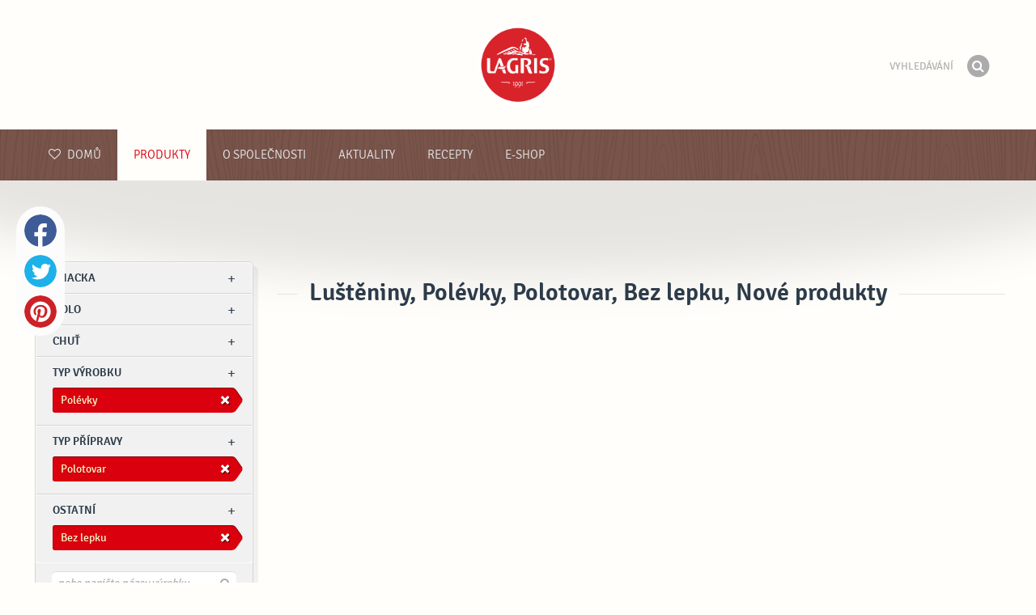

--- FILE ---
content_type: text/html; charset=UTF-8
request_url: https://www.lagris.cz/produkty/?preparation=polotovar&misc=bez-lepku&new=yes&main_ingredient=lusteniny&type=polevky
body_size: 6646
content:

<!doctype html>
<!--[if lt IE 7 ]> <html dir="ltr" lang="cs" class="no-js ie6 lang-cs"> <![endif]-->
<!--[if IE 7 ]>    <html dir="ltr" lang="cs" class="no-js ie7 lang-cs"> <![endif]-->
<!--[if IE 8 ]>    <html dir="ltr" lang="cs" class="no-js ie8 lang-cs"> <![endif]-->
<!--[if IE 9 ]>    <html dir="ltr" lang="cs" class="no-js ie9 lang-cs"> <![endif]-->
<!--[if (gt IE 9)|!(IE)]><!--> <html dir="ltr" lang="cs" class="no-js lang-cs"> <!--<![endif]-->
<head>

    
    
    <meta charset="utf-8">
    <title>Luštěniny, Polévky, Polotovar, Bez lepku, Nové produkty &#x2665; Lagris</title>
        <meta name="description" content="Nevíte přesně, jaký produkt hledáte? Řekněte nám, co chcete připravit a my vám navrhneme nejvhodnější produkt...">
    <meta http-equiv="X-UA-Compatible" content="IE=edge,chrome=1">
    <meta name="viewport" content="user-scalable=no, initial-scale=1.0, maximum-scale=1.0, width=device-width, minimal-ui">

    <link rel="apple-touch-icon" sizes="57x57" href="//www.lagris.cz/apple-touch-icon-57x57.png?v=2">
    <link rel="apple-touch-icon" sizes="114x114" href="//www.lagris.cz/apple-touch-icon-114x114.png?v=2">
    <link rel="apple-touch-icon" sizes="72x72" href="//www.lagris.cz/apple-touch-icon-72x72.png?v=2">
    <link rel="apple-touch-icon" sizes="144x144" href="//www.lagris.cz/apple-touch-icon-144x144.png?v=2">
    <link rel="apple-touch-icon" sizes="60x60" href="//www.lagris.cz/apple-touch-icon-60x60.png?v=2">
    <link rel="apple-touch-icon" sizes="120x120" href="//www.lagris.cz/apple-touch-icon-120x120.png?v=2">
    <link rel="apple-touch-icon" sizes="76x76" href="//www.lagris.cz/apple-touch-icon-76x76.png?v=2">
    <link rel="apple-touch-icon" sizes="152x152" href="//www.lagris.cz/apple-touch-icon-152x152.png?v=2">
    <link rel="apple-touch-icon" sizes="180x180" href="//www.lagris.cz/apple-touch-icon-180x180.png?v=2">
    <meta name="apple-mobile-web-app-title" content="Podravka">
    <link rel="icon" type="image/png" href="//www.lagris.cz/favicon-192x192.png?v=2?v=2024120902" sizes="192x192">
    <link rel="icon" type="image/png" href="//www.lagris.cz/favicon-160x160.png?v=2?v=2024120902" sizes="160x160">
    <link rel="icon" type="image/png" href="//www.lagris.cz/favicon-96x96.png?v=2?v=2024120902" sizes="96x96">
    <link rel="icon" type="image/png" href="//www.lagris.cz/favicon-16x16.png?v=2?v=2024120902" sizes="16x16">
    <link rel="icon" type="image/png" href="//www.lagris.cz/favicon-32x32.png?v=2?v=2024120902" sizes="32x32">
    <meta name="msapplication-TileColor" content="#497a5d">
    <meta name="msapplication-TileImage" content="//www.lagris.cz/mstile-144x144.png?v=2">
    <meta name="application-name" content="Podravka">

                
    <meta property="og:site_name" content="Lagris.cz" />
    <meta property="og:title" content="Luštěniny, Polévky, Polotovar, Bez lepku, Nové produkty - Lagris" />
    <meta property="og:description" content="Nevíte přesně, jaký produkt hledáte? Řekněte nám, co chcete připravit a my vám navrhneme nejvhodnější produkt..." />
    <meta property="og:url" content="https://www.lagris.cz/produkty/?preparation=polotovar&amp;misc=bez-lepku&amp;new=yes&amp;main_ingredient=lusteniny&amp;type=polevky" />
    <meta property="og:type" content="website" />
    <meta property="og:image" content="/images/default.jpg?v=2" />

    
        
    <link href="//www.lagris.cz/css/global.css?v=2024120902" rel="stylesheet">

    <link href="//www.lagris.cz/css/font-awesome/css/font-awesome.min.css?v=2024120902" rel="stylesheet">

    
            <link rel="stylesheet" href="/css/kviki-consent/kviki-consent.css?v=2024120902">
        <link rel="stylesheet" href="/css/kviki-consent/kviki-consent-theme.css?v=2024120902">
    
    <link rel="dns-prefetch" href="//maps.gstatic.com">
    <link rel="dns-prefetch" href="//netdna.bootstrapcdn.com">
    <link rel="dns-prefetch" href="//www.googletagmanager.com">
        <link rel="dns-prefetch" href="//maps.googleapis.com">
    <link rel="dns-prefetch" href="//static.cdn.coolinarika.net">
    <link rel="dns-prefetch" href="//cdn.coolinarika.net">
    <link rel="dns-prefetch" href="//www.lagris.cz"> 
    
    
    <script async src="//www.lagris.cz/js/modernizr.custom.02035.js"></script>

    <script>document.cookie='resolution='+Math.max(screen.width,screen.height)+("devicePixelRatio" in window ? ","+devicePixelRatio : ",1")+'; path=/';</script>

    <script>
        window.grunticon=function(e){if(e&&3===e.length){var t=window,n=!(!t.document.createElementNS||!t.document.createElementNS("http://www.w3.org/2000/svg","svg").createSVGRect||!document.implementation.hasFeature("http://www.w3.org/TR/SVG11/feature#Image","1.1")||window.opera&&-1===navigator.userAgent.indexOf("Chrome")),o=function(o){var r=t.document.createElement("link"),a=t.document.getElementsByTagName("script")[0];r.rel="stylesheet",r.href=e[o&&n?0:o?1:2],a.parentNode.insertBefore(r,a)},r=new t.Image;r.onerror=function(){o(!1)},r.onload=function(){o(1===r.width&&1===r.height)},r.src="[data-uri]"}};
        grunticon(["//www.lagris.cz/css/icons.data.svg.css?v=2024120902", "//www.lagris.cz/css/icons.data.png.css?v=2024120902", "//www.lagris.cz/css/icons.fallback.css?v=2024120902"]);
    </script>
    <noscript><link href="//www.lagris.cz/css/icons.fallback.css" rel="stylesheet"></noscript>

    
    
    <!--[if IE]><meta http-equiv="imagetoolbar" content="no"><![endif]-->
    <!--[if lt IE 9]>
        <script src="//www.lagris.cz/js/html5shiv.js"></script>
        <script src="//www.lagris.cz/js/respond.min.js"></script>

        
        <link href="//www.lagris.cz/css/ie.css" rel="stylesheet">
    <![endif]-->
    <!--[if IE 8]>
        <link href="//www.lagris.cz/css/ie8.css" rel="stylesheet">
    <![endif]-->

                
            <script type="text/plain" data-category="analytics" data-service="google">
            // Define dataLayer and the gtag function.
            window.dataLayer = window.dataLayer || [];
            function gtag() { dataLayer.push(arguments); }

            // Set default consent to 'denied' as a placeholder
            gtag('consent', 'default', {
                'ad_storage': 'denied',
                'ad_user_data': 'denied',
                'ad_personalization': 'denied',
                'analytics_storage': 'denied',
                'wait_for_update': 500
            });

            // Set GTM start event
            dataLayer.push({'gtm.start': new Date().getTime(), 'event': 'gtm.js'});

            // Update consent to granted
            gtag('consent', 'update', {
                'ad_storage': 'granted',
                'ad_user_data': 'granted',
                'ad_personalization': 'granted',
                'analytics_storage': 'granted'
            });

            // Load script
            let gtmScript = document.createElement('script');
            gtmScript.async = true;
            gtmScript.src = 'https://www.googletagmanager.com/gtm.js?id=GTM-PFWG5KF';

            let firstScript = document.getElementsByTagName('script')[0];
            firstScript.parentNode.insertBefore(gtmScript,firstScript);
        </script>
    
    
            
</head>

<body>


    <noscript><iframe src="//www.googletagmanager.com/ns.html?id=GTM-PFWG5KF"
    height="0" width="0" style="display:none;visibility:hidden"></iframe></noscript>



<div class="Skipper">
    <a href="#content">Jít na obsah</a>
</div>

<div id="skrollr-body" class="NavMobilePusher">

    <header class="Header g-wrapper" role="banner">

        <div class="g g-16 g-container">

            <div class="Header-inner">
                
                                <a href="/" class="Logo" title="Domů">Podravka</a>

                                
                <div class="Header-wrapNavMobileLink">
                    <a class="NavMobileLink js-mobileNav" href="#mobile-nav">
                        <i role="presentation" aria-hidden="true" class="mobile-icon mobile-icon--navigation"></i>
                        <span class="u-isHiddenVisually">navigace</span>
                    </a>
                </div>

                <div class="Header-wrapSearch">
                    <form method="get" action="https://www.lagris.cz/vyhledavani/" role="search" class="Search js-searchForm">
                        <fieldset class="Search-header">
                            <legend class="u-isHiddenVisually">Vyhledávání</legend>

                            <label for="search_query" class="u-isHiddenVisually">Fráze</label>
                            <input type="search" id="search_query" class="Search-input js-searchInput" name="query" placeholder="Vyhledávání" value="" autocomplete="off"/>

                            <button type="submit" class="Search-button js-searchSubmit">
                                <span class="fa-stack fa-lg">
                                    <i class="fa fa-circle fa-stack-2x"></i>
                                    <i class="fa fa-search fa-stack-1x fa-inverse"></i>
                                </span>
                                <span class="u-isHiddenVisually">Hledat</span>
                            </button>

                        </fieldset>
                    </form>
                </div>
                <div class="Header-wrapSearchMobileLink">
                    <a class="SearchMobileLink js-mobileSearch" href="#mobile-nav">
                        <span class="fa-stack fa-fw">
                          <i class="fa fa-circle fa-stack-2x"></i>
                          <i class="fa fa-search fa-stack-1x fa-inverse"></i>
                        </span>
                        <span class="u-isHiddenVisually">Vyhledávač</span>
                    </a>
                </div>

                
            </div>
        </div>
    </header>

        
                
        
        <div class="StickyNav-holder ">
        <div class="StickyNav" data-0="position: relative;" data-top-top="position: fixed; top:0;" data-_nav_limit="transform:translateY(0px)" data-_nav_limit-63="transform:translateY(-63px)">
            <nav class="Nav js-Nav " role="navigation">
                <div class="Nav-inner">

                    <div class="Nav-section Nav-section--primary Nav-section--fullWidth">

                        <ul class="Nav-list Nav-list--primary">

                            <li class="Nav-listItem">
                                <a class="Nav-link Nav-link--with-icon Nav-link--homepage " href="/">
                                    <i class="fa fa-heart-o"></i> Domů
                                </a>
                            </li>

                                                            <li class="Nav-listItem">
                                    <a class="Nav-link  is-active " href="https://www.lagris.cz/produkty/">Produkty</a>

                                    
                                </li>
                                                            <li class="Nav-listItem">
                                    <a class="Nav-link " href="https://www.lagris.cz/o-spolecnosti/">O společnosti</a>

                                    
                                </li>
                                                            <li class="Nav-listItem">
                                    <a class="Nav-link " href="https://www.lagris.cz/aktuality/">Aktuality</a>

                                    
                                </li>
                                                            <li class="Nav-listItem">
                                    <a class="Nav-link " href="https://www.lagris.cz/recepty/">Recepty</a>

                                    
                                </li>
                                                            <li class="Nav-listItem">
                                    <a class="Nav-link " href="https://www.lagris.cz/e-shop/">E-shop</a>

                                    
                                </li>
                            
                        </ul>

                    </div>

                    
                </div>
            </nav>
        </div>
    </div>

<main class="Content" role="main" >

    
<section class="Widget Widget--with-shadow g-wrapper">
    <div class="g g-16 g-container ProductChooser-overview">
        <div class="g-4 g Filter-container" data-module="toggle">

            <div class="Widget-wrapFilter">

                <div class="Filter" data-module="productFilter">
                    <ul class="Filter-list">
                        
                                                                        
                        
                                                <li class="Filter-group ">
                            <div class="Filter-groupHead">
                                <a class="Filter-groupTitle js-expandFilters">znacka</a>
                                                            </div>
                            <ul class="Filter-options u-cf">
                                                                                                            <li class="Filter-optionItem filter-88a8c6b6-4cb4-11ea-99c4-1215518de804">
                                            <a href="https://www.lagris.cz/produkty/lagris/?preparation=polotovar&amp;misc=bez-lepku&amp;new=yes&amp;main_ingredient=lusteniny&amp;type=polevky" class="Filter-optionLink">
                                                Lagris
                                            </a>
                                        </li>
                                                                                                </ul>
                        </li>
                                                
                                                                        
                        
                                                <li class="Filter-group ">
                            <div class="Filter-groupHead">
                                <a class="Filter-groupTitle js-expandFilters">jídlo</a>
                                                            </div>
                            <ul class="Filter-options u-cf">
                                                                                                            <li class="Filter-optionItem filter-64690672-4cb8-11ea-8976-96f78853aef9">
                                            <a href="https://www.lagris.cz/produkty/?preparation=polotovar&amp;misc=bez-lepku&amp;new=yes&amp;main_ingredient=lusteniny&amp;type=polevky&amp;meal=obed" class="Filter-optionLink">
                                                Oběd
                                            </a>
                                        </li>
                                                                                                                                                <li class="Filter-optionItem filter-659f721a-4cb8-11ea-92b8-0e036dab50a0">
                                            <a href="https://www.lagris.cz/produkty/?preparation=polotovar&amp;misc=bez-lepku&amp;new=yes&amp;main_ingredient=lusteniny&amp;type=polevky&amp;meal=vecere" class="Filter-optionLink">
                                                Večeře
                                            </a>
                                        </li>
                                                                                                </ul>
                        </li>
                                                
                                                                        
                        
                                                <li class="Filter-group ">
                            <div class="Filter-groupHead">
                                <a class="Filter-groupTitle js-expandFilters">Chuť</a>
                                                            </div>
                            <ul class="Filter-options u-cf">
                                                                                                            <li class="Filter-optionItem filter-07e2b82e-4cb5-11ea-85b5-166ec522f817">
                                            <a href="https://www.lagris.cz/produkty/?preparation=polotovar&amp;misc=bez-lepku&amp;new=yes&amp;main_ingredient=lusteniny&amp;type=polevky&amp;flavor=dobry" class="Filter-optionLink">
                                                Dobrý
                                            </a>
                                        </li>
                                                                                                </ul>
                        </li>
                                                
                                                                        
                        
                                                <li class="Filter-group is-active u-isHidden">
                            <div class="Filter-groupHead">
                                <a class="Filter-groupTitle js-expandFilters">Hlavní ingredience</a>
                                                                <a href="https://www.lagris.cz/produkty/?preparation=polotovar&amp;misc=bez-lepku&amp;new=yes&amp;type=polevky" class="Filter-activeItem">
                                    <span class="Filter-activeItem-inner">Luštěniny</span>
                                </a>
                                                            </div>
                            <ul class="Filter-options u-cf">
                                                                                                            <li class="Filter-optionItem filter-5fa00a8c-4cb8-11ea-b846-76097483ee4b">
                                            <a href="https://www.lagris.cz/produkty/?preparation=polotovar&amp;misc=bez-lepku&amp;new=yes&amp;main_ingredient=lusteniny&amp;type=polevky" class="Filter-optionLink">
                                                Luštěniny
                                            </a>
                                        </li>
                                                                                                </ul>
                        </li>
                                                
                                                                        
                        
                                                <li class="Filter-group is-active ">
                            <div class="Filter-groupHead">
                                <a class="Filter-groupTitle js-expandFilters">Typ výrobku</a>
                                                                <a href="https://www.lagris.cz/produkty/?preparation=polotovar&amp;misc=bez-lepku&amp;new=yes&amp;main_ingredient=lusteniny" class="Filter-activeItem">
                                    <span class="Filter-activeItem-inner">Polévky</span>
                                </a>
                                                            </div>
                            <ul class="Filter-options u-cf">
                                                                                                            <li class="Filter-optionItem filter-55102d68-4cb8-11ea-85f6-166ec522f817">
                                            <a href="https://www.lagris.cz/produkty/?preparation=polotovar&amp;misc=bez-lepku&amp;new=yes&amp;main_ingredient=lusteniny&amp;type=polevky" class="Filter-optionLink">
                                                Polévky
                                            </a>
                                        </li>
                                                                                                                                                <li class="Filter-optionItem filter-57216bbc-4cb8-11ea-a7c0-166ec522f817">
                                            <a href="https://www.lagris.cz/produkty/?preparation=polotovar&amp;misc=bez-lepku&amp;new=yes&amp;main_ingredient=lusteniny&amp;type=prilohy" class="Filter-optionLink">
                                                Přílohy
                                            </a>
                                        </li>
                                                                                                                                                <li class="Filter-optionItem filter-5a44f2dc-4cb8-11ea-ad6e-166ec522f817">
                                            <a href="https://www.lagris.cz/produkty/?preparation=polotovar&amp;misc=bez-lepku&amp;new=yes&amp;main_ingredient=lusteniny&amp;type=salaty" class="Filter-optionLink">
                                                Saláty
                                            </a>
                                        </li>
                                                                                                </ul>
                        </li>
                                                
                                                                        
                        
                                                <li class="Filter-group is-active ">
                            <div class="Filter-groupHead">
                                <a class="Filter-groupTitle js-expandFilters">Typ přípravy</a>
                                                                <a href="https://www.lagris.cz/produkty/?misc=bez-lepku&amp;new=yes&amp;main_ingredient=lusteniny&amp;type=polevky" class="Filter-activeItem">
                                    <span class="Filter-activeItem-inner">Polotovar</span>
                                </a>
                                                            </div>
                            <ul class="Filter-options u-cf">
                                                                                                            <li class="Filter-optionItem filter-6697f2f0-4cb8-11ea-8601-96f78853aef9">
                                            <a href="https://www.lagris.cz/produkty/?preparation=polotovar&amp;misc=bez-lepku&amp;new=yes&amp;main_ingredient=lusteniny&amp;type=polevky" class="Filter-optionLink">
                                                Polotovar
                                            </a>
                                        </li>
                                                                                                </ul>
                        </li>
                                                
                                                                        
                        
                                                <li class="Filter-group is-active ">
                            <div class="Filter-groupHead">
                                <a class="Filter-groupTitle js-expandFilters">Ostatní</a>
                                                                <a href="https://www.lagris.cz/produkty/?preparation=polotovar&amp;new=yes&amp;main_ingredient=lusteniny&amp;type=polevky" class="Filter-activeItem">
                                    <span class="Filter-activeItem-inner">Bez lepku</span>
                                </a>
                                                            </div>
                            <ul class="Filter-options u-cf">
                                                                                                            <li class="Filter-optionItem filter-689dfb9e-4cb8-11ea-bbb5-8a85fbf4fcec">
                                            <a href="https://www.lagris.cz/produkty/?preparation=polotovar&amp;misc=bez-lepku&amp;new=yes&amp;main_ingredient=lusteniny&amp;type=polevky" class="Filter-optionLink">
                                                Bez lepku
                                            </a>
                                        </li>
                                                                                                                                                <li class="Filter-optionItem filter-69307226-4cb8-11ea-a8c3-8a85fbf4fcec">
                                            <a href="https://www.lagris.cz/produkty/?preparation=polotovar&amp;misc=vhodne-pro-vegetariany&amp;new=yes&amp;main_ingredient=lusteniny&amp;type=polevky" class="Filter-optionLink">
                                                Vhodné pro vegetariány
                                            </a>
                                        </li>
                                                                                                </ul>
                        </li>
                                                                    </ul>

                    <form class="js-searchForm for-products" method="get" action="https://www.lagris.cz/produkty/?preparation=polotovar&amp;misc=bez-lepku&amp;new=yes&amp;main_ingredient=lusteniny&amp;type=polevky" data-module="productSearch">
                        <fieldset class="Filter-groupHead">
                                                        <div class="Filter-serpSearch">
                                <input class="js-searchInput" id="sidebar-search" type="search" placeholder="nebo napište název výrobku" name="dotaz" value="" autocomplete="off">

                                <button type="submit" class="Search-button js-searchSubmit">
                                    <i role="presentation" aria-hidden="true" class="fa fa-search"></i>
                                    <span class="u-isHiddenVisually">Hledat</span>
                                </button>
                            </div>
                        </fieldset>
                    </form>

                </div>

                                                <div class="Filter">
                    <ul class="Filter-list">
                        <li class="Filter-group">
                            <ul class="Filter-options u-cf u-block">
                                <li class="Filter-optionItem">
                                    <a href="https://www.lagris.cz/produkty/v%C5%A1echno/" class="Filter-optionLink">Všechny produkty</a>
                                </li>
                                <li class="Filter-optionItem u-isActive">
                                    <a href="https://www.lagris.cz/produkty/?preparation=polotovar&amp;misc=bez-lepku&amp;main_ingredient=lusteniny&amp;type=polevky" class="Filter-optionLink">Nové produkty</a>
                                </li>
                            </ul>
                        </li>
                    </ul>
                </div>

            </div>

            
            <a href="#" class="Filter-toggler rwd-hidden-gamma-s" data-action="toggler" data-group="ProductChooser" data-target=".Filter-container" data-switch="Filter-isOpen">
                <span class="Text-inactive">Filtrovat nebo hledat produkty</span>
                <span class="Text-active">Skrýt filtry produktů</span>
            </a>
            <a href="#" class="Filter-overlay" title="Skrýt filtry produktů" data-action="toggler" data-group="ProductChooser" data-target=".Filter-container" data-remove="Filter-isOpen">Skrýt filtry produktů</a>

        </div>

                <div class="g-12 g">
            <div class="Widget-inner Widget-inner--fullSize">

                                    <h1 class="Widget-title Widget-title--with-line Widget-title--left">Luštěniny, Polévky, Polotovar, Bez lepku, Nové produkty</h1>
                

                                                    
    

                            </div>
        </div>

            </div>
</section>



</main><!-- /end .Content -->

<div class="Share">
    <p class="u-textCenter mb-s">Sdílejte, pokud se Vám líbil tento obsah</p>
    <ul><li class="Share-item"><a class="Share-link Share-link--facebook" href="https://www.facebook.com/sharer/sharer.php?u=https://www.lagris.cz/produkty/?preparation=polotovar&amp;misc=bez-lepku&amp;new=yes&amp;main_ingredient=lusteniny&amp;type=polevky" onclick="javascript:window.open(this.href, 'popup', 'toolbar=0,status=0,width=' + 600 + ',height=' + 450); return false;">Facebook</a></li><li class="Share-item"><a class="Share-link Share-link--twitter" href="https://twitter.com/intent/tweet?url=https://www.lagris.cz/produkty/?preparation=polotovar&amp;misc=bez-lepku&amp;new=yes&amp;main_ingredient=lusteniny&amp;type=polevky&amp;text=Luštěniny, Polévky, Polotovar, Bez lepku, Nové produkty &#x2665; Lagris" onclick="javascript:window.open(this.href, 'popup', 'toolbar=0,status=0,width=' + 600 + ',height=' + 450); return false;">Twitter</a></li><!--<li class="Share-item"><a class="Share-link Share-link--google-plus" href="https://plus.google.com/share?url=https://www.lagris.cz/produkty/?preparation=polotovar&amp;misc=bez-lepku&amp;new=yes&amp;main_ingredient=lusteniny&amp;type=polevky" onclick="javascript:window.open(this.href, 'popup', 'toolbar=0,status=0,width=' + 600 + ',height=' + 450); return false;">Google+</a></li>--><li class="Share-item"><a class="Share-link Share-link--pinterest" href="//www.pinterest.com/pin/create/button/?url=https://www.lagris.cz/produkty/?preparation=polotovar&amp;misc=bez-lepku&amp;new=yes&amp;main_ingredient=lusteniny&amp;type=polevky&media=/images/default.jpg?v=2&description=Luštěniny, Polévky, Polotovar, Bez lepku, Nové produkty &#x2665; Lagris" onclick="javascript:window.open(this.href, 'popup', 'toolbar=0,status=0,width=' + 600 + ',height=' + 450); return false;">Pinterest</a></li><li class="Share-item Share-item--mobile"><a class="Share-link Share-link--viber" href="viber://forward?text=https://www.lagris.cz/produkty/?preparation=polotovar&amp;misc=bez-lepku&amp;new=yes&amp;main_ingredient=lusteniny&amp;type=polevky">Viber</a></li><li class="Share-item Share-item--mobile"><a class="Share-link Share-link--whatsapp" href="whatsapp://send?text=https://www.lagris.cz/produkty/?preparation=polotovar&amp;misc=bez-lepku&amp;new=yes&amp;main_ingredient=lusteniny&amp;type=polevky">Whatsapp</a></li>    </ul>
</div>

<nav class="NavMobile" id="mobile-nav">

    <form method="get" action="https://www.lagris.cz/vyhledavani/" role="search" class="js-searchForm">
        <fieldset class="mNav-serp">
            <legend class="u-isHiddenVisually">Vyhledávání</legend>

            <label for="mobile_search" class="u-isHiddenVisually">Fráze</label>
            <input type="search" id="mobile_serach" class="js-searchInput" name="query" placeholder="Vyhledávání" value="" />

            <button type="submit" class="Search-button js-searchSubmit">
                <span class="fa-stack fa-fw">
                    <i class="fa fa-circle fa-stack-2x"></i>
                    <i class="fa fa-search fa-stack-1x fa-inverse"></i>
                </span>
                <span class="u-isHiddenVisually">Hledat</span>
            </button>

        </fieldset>
    </form>

    <div class="mvNav-container">

        <ul class="mNav-list">
            <li class="mNav-item">
                <a class="mNav-link " href="/"><i class="u-pullRight fa fa-heart"></i> Domů</a>
            </li>
                            <li class="mNav-item">
                    <a class="mNav-link  is-active " href="https://www.lagris.cz/produkty/">Produkty</a>
                                    </li>
                            <li class="mNav-item">
                    <a class="mNav-link " href="https://www.lagris.cz/o-spolecnosti/">O společnosti</a>
                                        <i class="fa fa-angle-down icon-subMenu mNav-link js-toggleSubNav "></i>
                    <ul class="mNav-subList">
                                                    <li class="mNav-subItem"><a class="mNav-link " href="https://www.lagris.cz/o-spolecnosti/vnitrni-oznamovaci-system/">VNITŘNÍ OZNAMOVACÍ SYSTÉM</a></li>
                                                    <li class="mNav-subItem"><a class="mNav-link " href="https://www.lagris.cz/o-spolecnosti/kariera/">Kariéra</a></li>
                                                    <li class="mNav-subItem"><a class="mNav-link " href="https://www.lagris.cz/o-spolecnosti/historie-1/">Historie</a></li>
                                                    <li class="mNav-subItem"><a class="mNav-link " href="https://www.lagris.cz/o-spolecnosti/vyroba/">Výroba</a></li>
                                                    <li class="mNav-subItem"><a class="mNav-link " href="https://www.lagris.cz/o-spolecnosti/oceneni/">Ocenění</a></li>
                                                    <li class="mNav-subItem"><a class="mNav-link " href="https://www.lagris.cz/o-spolecnosti/export/">Export</a></li>
                                                    <li class="mNav-subItem"><a class="mNav-link " href="https://www.lagris.cz/o-spolecnosti/r-d/">R&amp;D</a></li>
                                            </ul>
                                    </li>
                            <li class="mNav-item">
                    <a class="mNav-link " href="https://www.lagris.cz/aktuality/">Aktuality</a>
                                        <i class="fa fa-angle-down icon-subMenu mNav-link js-toggleSubNav "></i>
                    <ul class="mNav-subList">
                                                    <li class="mNav-subItem"><a class="mNav-link " href="https://www.lagris.cz/aktuality/aktuality/">aktuality</a></li>
                                            </ul>
                                    </li>
                            <li class="mNav-item">
                    <a class="mNav-link " href="https://www.lagris.cz/recepty/">Recepty</a>
                                    </li>
                            <li class="mNav-item">
                    <a class="mNav-link " href="https://www.lagris.cz/e-shop/">E-shop</a>
                                    </li>
                    </ul>

        
        <ul class="mNav-list">
                        <li class="mNav-item"><a class="mNav-link" href="https://www.lagris.cz/">Kontaktujte nás</a></li>
        </ul>

    </div>

    <ul class="mNav-meta">
        
        <li class="u-textCenter u-w100">
            <a class="mNav-metaLink js-scrollTop" href="#">Zpět nahoru</a>
            <i class="fa fa-angle-double-up"></i>
        </li>
    </ul>

</nav>

<footer class="Footer g-wrapper">

    <div class="Footer-inner g-container">

        <a class="Footer-scrollTop js-scrollTop">Jít nahoru</a>

        <div class="g-12">

            <div class="Footer-mainNav">
                <ul class="NavFooter u-cf">
                                        <li class="NavFooter-item"><a class="NavFooter-link" href="https://www.lagris.cz/produkty/">Produkty</a></li>
                                        <li class="NavFooter-item"><a class="NavFooter-link" href="https://www.lagris.cz/o-spolecnosti/">O společnosti</a></li>
                                        <li class="NavFooter-item"><a class="NavFooter-link" href="https://www.lagris.cz/aktuality/">Aktuality</a></li>
                                        <li class="NavFooter-item"><a class="NavFooter-link" href="https://www.lagris.cz/recepty/">Recepty</a></li>
                                        <li class="NavFooter-item"><a class="NavFooter-link" href="https://www.lagris.cz/e-shop/">E-shop</a></li>
                    
                                                        </ul>
            </div>

            <div class="Footer-colophon">

                <span class="Footer-colophonItem">
                    <i class="Branding" aria-hidden="true" role="presentation">Podravka</i>
                </span>

                <span class="Footer-colophonItem Footer-colophonItem--text">
                    <p class="Copyright">&copy; 2025 Podravka - Lagris, a. s.</p>
                </span>

                <span class="Footer-colophonItem Footer-colophonItem--text Footer-serviceLinks">

                                                                                            <a href="https://www.lagris.cz/info/podminky-uzivani/">Podmínky užívání</a> &bull;
                        
                                                                        <a href="https://www.lagris.cz/info/ochrana-soukromi/">Ochrana soukromí</a> &bull;
                                            
                                                                                        
                                                            <a href="https://www.lagris.cz/info/impressum/">Impressum</a> &bull;
                    
                    
                                                            <a href="https://www.lagris.cz/info/rozcestnik/">Rozcestník</a>
                    
                                            &bull; <a href="#" class="kc-show-preferences">Nastavení cookies</a>
                    
                    
                    
                </span>
            </div>

        </div>

                
                                        
        <div class="g-4">
                </div>

    </div>

</footer>




</div><!-- /end #skrollr-body -->

                   <script data-main="/js/main" src="//www.lagris.cz/js/vendor/require.js?v=2024120902"></script>


<script>
    require.config({
        baseUrl: '//www.lagris.cz/js/',
        urlArgs: 'v=2024120902',
        paths: {
            "jquery": "vendor/jquery.min",
            "smoothWheel": "vendor/jquery.smoothwheel",
            "smoothScroll": "vendor/middlemouse",
            "tweenmax": "vendor/TweenMax.min",
            "detectSwipe": "vendor/detectSwipe",
            "bootstrap": "vendor/bootstrap",
            "shake": "vendor/shake",
            "jscroll": "vendor/jquery.jscroll.min",
            "waitForImages": "vendor/jquery.waitforimages.min",
            "colorPropsPlugin": "vendor/ColorPropsPlugin.min",
            "powertip": "markets_map/jquery.powertip.min",
            "history": "vendor/history",
            "mousewheel": "vendor/jquery.mousewheel",
            "cookie": "vendor/jquery.cookie",
            "owl.carousel": "owl.carousel.min",
            "magnificPopup": "vendor/magnificPopup",
            "colorbox": "vendor/colorbox/jquery.colorbox-min",
            "lazysizes": "vendor/lazysizes",
            "lazysizesBg": "vendor/lazysizesBg",
            // "downloadPhoto": "downloadPhoto",
        },
        // http://requirejs.org/docs/api.html#config-shim
        shim: {
            "smoothWheel": ["jquery"],
            "bootstrap": ["jquery"],
            "jscroll": ["jquery"],
            "waitForImages": ["jquery"],
            "powertip": ["jquery"],
            "history": ["jquery"],
            "mousewheel": ["jquery"],
            "cookie": ["jquery"],
            "colorbox": ["jquery"]
            // "fullpage": ["jquery"],
            // "scrollDepth": ["jquery"]
        },
    });

    define('config', function () {
        return {
            "viewport": {
                "width": document.documentElement.clientWidth,
                "height": document.documentElement.clientHeight
            },
            "url": "https://www.lagris.cz/produkty/?preparation=polotovar&amp;misc=bez-lepku&amp;new=yes&amp;main_ingredient=lusteniny&amp;type=polevky",
            "product_id": "",
            "top_inspiration": "",
            "lang": "cs",
            "cookie_notice": {
                "privacy_policy": "/info/ochrana-soukromi/",
                "terms_of_use": "/info/podminky-uzivani/",
                "cookie_policy": "/info/pravidla-pro-pouzivani-cookies/"
            }
        };
    });

    // twing translate string for use in main.js
    var hsString1 = 'Co potřebujete vědět?',
        hsString2 = 'Vyhledávání';

      
</script>



</body>
</html>
